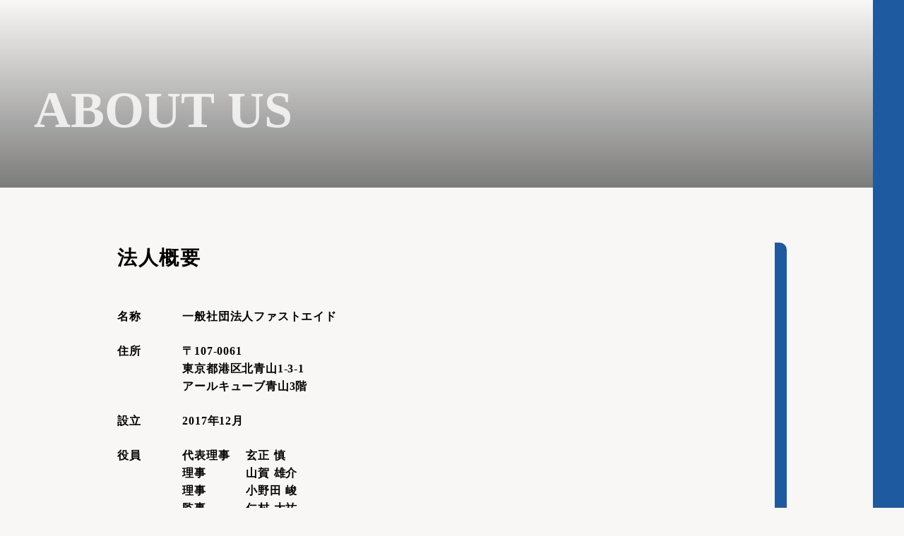

--- FILE ---
content_type: text/html;charset=utf-8
request_url: https://www.fastaid.co/about-us
body_size: 31572
content:
<!DOCTYPE html>
<html lang>
<head><meta charset="utf-8">
<meta name="viewport" content="width=device-width, initial-scale=1">
<title>FastAid | ABOUT US</title>
<link rel="preconnect" href="https://fonts.gstatic.com" crossorigin>
<meta name="generator" content="Studio.Design">
<meta name="robots" content="all">
<meta property="og:site_name" content="FastAid | 一般社団法人ファストエイド">
<meta property="og:title" content="FastAid | ABOUT US">
<meta property="og:image" content="https://storage.googleapis.com/production-os-assets/assets/77bc4933-f5b8-450e-ad27-1d2ff4793c9e">
<meta property="og:description" content="CPR（心肺蘇生法）の普及活動を行う非営利法人です。ペットボトルで手軽に胸骨圧迫の訓練ができるCPRトレーニングボトルの普及に取り組んでいます。">
<meta property="og:type" content="website">
<meta name="description" content="CPR（心肺蘇生法）の普及活動を行う非営利法人です。ペットボトルで手軽に胸骨圧迫の訓練ができるCPRトレーニングボトルの普及に取り組んでいます。">
<meta property="twitter:card" content="summary_large_image">
<meta property="twitter:image" content="https://storage.googleapis.com/production-os-assets/assets/77bc4933-f5b8-450e-ad27-1d2ff4793c9e">
<meta name="apple-mobile-web-app-title" content="FastAid | ABOUT US">
<meta name="format-detection" content="telephone=no,email=no,address=no">
<meta name="chrome" content="nointentdetection">
<meta property="og:url" content="/about-us">
<link rel="icon" type="image/png" href="https://storage.googleapis.com/production-os-assets/assets/c9b00d8e-2a20-40d4-8c2c-d5f3a0b3e13c" data-hid="2c9d455">
<link rel="apple-touch-icon" type="image/png" href="https://storage.googleapis.com/production-os-assets/assets/c9b00d8e-2a20-40d4-8c2c-d5f3a0b3e13c" data-hid="74ef90c"><link rel="modulepreload" as="script" crossorigin href="/_nuxt/entry.7b0fe058.js"><link rel="preload" as="style" href="/_nuxt/entry.7bbb07ea.css"><link rel="prefetch" as="image" type="image/svg+xml" href="/_nuxt/close_circle.c7480f3c.svg"><link rel="prefetch" as="image" type="image/svg+xml" href="/_nuxt/round_check.0ebac23f.svg"><link rel="prefetch" as="script" crossorigin href="/_nuxt/LottieRenderer.237bb8f1.js"><link rel="prefetch" as="script" crossorigin href="/_nuxt/error-404.d147ba9c.js"><link rel="prefetch" as="script" crossorigin href="/_nuxt/error-500.de565681.js"><link rel="stylesheet" href="/_nuxt/entry.7bbb07ea.css"><style>.page-enter-active{transition:.6s cubic-bezier(.4,.4,0,1)}.page-leave-active{transition:.3s cubic-bezier(.4,.4,0,1)}.page-enter-from,.page-leave-to{opacity:0}</style><style>:root{--rebranding-loading-bg:#e5e5e5;--rebranding-loading-bar:#222}</style><style>.app[data-v-d12de11f]{align-items:center;flex-direction:column;height:100%;justify-content:center;width:100%}.title[data-v-d12de11f]{font-size:34px;font-weight:300;letter-spacing:2.45px;line-height:30px;margin:30px}</style><style>/*! * Font Awesome Free 6.4.2 by @fontawesome - https://fontawesome.com * License - https://fontawesome.com/license/free (Icons: CC BY 4.0, Fonts: SIL OFL 1.1, Code: MIT License) * Copyright 2023 Fonticons, Inc. */.fa-brands,.fa-solid{-moz-osx-font-smoothing:grayscale;-webkit-font-smoothing:antialiased;display:var(--fa-display,inline-block);font-style:normal;font-variant:normal;line-height:1;text-rendering:auto}.fa-solid{font-family:Font Awesome\ 6 Free;font-weight:900}.fa-brands{font-family:Font Awesome\ 6 Brands;font-weight:400}:host,:root{--fa-style-family-classic:"Font Awesome 6 Free";--fa-font-solid:normal 900 1em/1 "Font Awesome 6 Free";--fa-style-family-brands:"Font Awesome 6 Brands";--fa-font-brands:normal 400 1em/1 "Font Awesome 6 Brands"}@font-face{font-display:block;font-family:Font Awesome\ 6 Free;font-style:normal;font-weight:900;src:url(https://storage.googleapis.com/production-os-assets/assets/fontawesome/1629704621943/6.4.2/webfonts/fa-solid-900.woff2) format("woff2"),url(https://storage.googleapis.com/production-os-assets/assets/fontawesome/1629704621943/6.4.2/webfonts/fa-solid-900.ttf) format("truetype")}@font-face{font-display:block;font-family:Font Awesome\ 6 Brands;font-style:normal;font-weight:400;src:url(https://storage.googleapis.com/production-os-assets/assets/fontawesome/1629704621943/6.4.2/webfonts/fa-brands-400.woff2) format("woff2"),url(https://storage.googleapis.com/production-os-assets/assets/fontawesome/1629704621943/6.4.2/webfonts/fa-brands-400.ttf) format("truetype")}</style><style>.spinner[data-v-36413753]{animation:loading-spin-36413753 1s linear infinite;height:16px;pointer-events:none;width:16px}.spinner[data-v-36413753]:before{border-bottom:2px solid transparent;border-right:2px solid transparent;border-color:transparent currentcolor currentcolor transparent;border-style:solid;border-width:2px;opacity:.2}.spinner[data-v-36413753]:after,.spinner[data-v-36413753]:before{border-radius:50%;box-sizing:border-box;content:"";height:100%;position:absolute;width:100%}.spinner[data-v-36413753]:after{border-left:2px solid transparent;border-top:2px solid transparent;border-color:currentcolor transparent transparent currentcolor;border-style:solid;border-width:2px;opacity:1}@keyframes loading-spin-36413753{0%{transform:rotate(0deg)}to{transform:rotate(1turn)}}</style><style>.design-canvas__modal{height:100%;pointer-events:none;position:fixed;transition:none;width:100%;z-index:2}.design-canvas__modal:focus{outline:none}.design-canvas__modal.v-enter-active .studio-canvas,.design-canvas__modal.v-leave-active,.design-canvas__modal.v-leave-active .studio-canvas{transition:.4s cubic-bezier(.4,.4,0,1)}.design-canvas__modal.v-enter-active .studio-canvas *,.design-canvas__modal.v-leave-active .studio-canvas *{transition:none!important}.design-canvas__modal.isNone{transition:none}.design-canvas__modal .design-canvas__modal__base{height:100%;left:0;pointer-events:auto;position:fixed;top:0;transition:.4s cubic-bezier(.4,.4,0,1);width:100%;z-index:-1}.design-canvas__modal .studio-canvas{height:100%;pointer-events:none}.design-canvas__modal .studio-canvas>*{background:none!important;pointer-events:none}</style><style>.LoadMoreAnnouncer[data-v-4f7a7294]{height:1px;margin:-1px;overflow:hidden;padding:0;position:absolute;width:1px;clip:rect(0,0,0,0);border-width:0;white-space:nowrap}</style><style>.TitleAnnouncer[data-v-692a2727]{height:1px;margin:-1px;overflow:hidden;padding:0;position:absolute;width:1px;clip:rect(0,0,0,0);border-width:0;white-space:nowrap}</style><style>.publish-studio-style[data-v-c7690742]{transition:.4s cubic-bezier(.4,.4,0,1)}</style><style>.product-font-style[data-v-51f515bd]{transition:.4s cubic-bezier(.4,.4,0,1)}</style><style>@font-face{font-family:grandam;font-style:normal;font-weight:400;src:url(https://storage.googleapis.com/studio-front/fonts/grandam.ttf) format("truetype")}@font-face{font-family:Material Icons;font-style:normal;font-weight:400;src:url(https://storage.googleapis.com/production-os-assets/assets/material-icons/1629704621943/MaterialIcons-Regular.eot);src:local("Material Icons"),local("MaterialIcons-Regular"),url(https://storage.googleapis.com/production-os-assets/assets/material-icons/1629704621943/MaterialIcons-Regular.woff2) format("woff2"),url(https://storage.googleapis.com/production-os-assets/assets/material-icons/1629704621943/MaterialIcons-Regular.woff) format("woff"),url(https://storage.googleapis.com/production-os-assets/assets/material-icons/1629704621943/MaterialIcons-Regular.ttf) format("truetype")}.StudioCanvas{display:flex;height:auto;min-height:100dvh}.StudioCanvas>.sd{min-height:100dvh;overflow:clip}a,abbr,address,article,aside,audio,b,blockquote,body,button,canvas,caption,cite,code,dd,del,details,dfn,div,dl,dt,em,fieldset,figcaption,figure,footer,form,h1,h2,h3,h4,h5,h6,header,hgroup,html,i,iframe,img,input,ins,kbd,label,legend,li,main,mark,menu,nav,object,ol,p,pre,q,samp,section,select,small,span,strong,sub,summary,sup,table,tbody,td,textarea,tfoot,th,thead,time,tr,ul,var,video{border:0;font-family:sans-serif;line-height:1;list-style:none;margin:0;padding:0;text-decoration:none;-webkit-font-smoothing:antialiased;-webkit-backface-visibility:hidden;box-sizing:border-box;color:#333;transition:.3s cubic-bezier(.4,.4,0,1);word-spacing:1px}a:focus:not(:focus-visible),button:focus:not(:focus-visible),summary:focus:not(:focus-visible){outline:none}nav ul{list-style:none}blockquote,q{quotes:none}blockquote:after,blockquote:before,q:after,q:before{content:none}a,button{background:transparent;font-size:100%;margin:0;padding:0;vertical-align:baseline}ins{text-decoration:none}ins,mark{background-color:#ff9;color:#000}mark{font-style:italic;font-weight:700}del{text-decoration:line-through}abbr[title],dfn[title]{border-bottom:1px dotted;cursor:help}table{border-collapse:collapse;border-spacing:0}hr{border:0;border-top:1px solid #ccc;display:block;height:1px;margin:1em 0;padding:0}input,select{vertical-align:middle}textarea{resize:none}.clearfix:after{clear:both;content:"";display:block}[slot=after] button{overflow-anchor:none}</style><style>.sd{flex-wrap:nowrap;max-width:100%;pointer-events:all;z-index:0;-webkit-overflow-scrolling:touch;align-content:center;align-items:center;display:flex;flex:none;flex-direction:column;position:relative}.sd::-webkit-scrollbar{display:none}.sd,.sd.richText *{transition-property:all,--g-angle,--g-color-0,--g-position-0,--g-color-1,--g-position-1,--g-color-2,--g-position-2,--g-color-3,--g-position-3,--g-color-4,--g-position-4,--g-color-5,--g-position-5,--g-color-6,--g-position-6,--g-color-7,--g-position-7,--g-color-8,--g-position-8,--g-color-9,--g-position-9,--g-color-10,--g-position-10,--g-color-11,--g-position-11}input.sd,textarea.sd{align-content:normal}.sd[tabindex]:focus{outline:none}.sd[tabindex]:focus-visible{outline:1px solid;outline-color:Highlight;outline-color:-webkit-focus-ring-color}input[type=email],input[type=tel],input[type=text],select,textarea{-webkit-appearance:none}select{cursor:pointer}.frame{display:block;overflow:hidden}.frame>iframe{height:100%;width:100%}.frame .formrun-embed>iframe:not(:first-child){display:none!important}.image{position:relative}.image:before{background-position:50%;background-size:cover;border-radius:inherit;content:"";height:100%;left:0;pointer-events:none;position:absolute;top:0;transition:inherit;width:100%;z-index:-2}.sd.file{cursor:pointer;flex-direction:row;outline:2px solid transparent;outline-offset:-1px;overflow-wrap:anywhere;word-break:break-word}.sd.file:focus-within{outline-color:Highlight;outline-color:-webkit-focus-ring-color}.file>input[type=file]{opacity:0;pointer-events:none;position:absolute}.sd.icon,.sd.text{align-content:center;align-items:center;display:flex;flex-direction:row;justify-content:center;overflow:visible;overflow-wrap:anywhere;word-break:break-word}.material-icons{display:inline-block;font-family:Material Icons;font-size:24px;font-style:normal;font-weight:400;letter-spacing:normal;line-height:1;text-transform:none;white-space:nowrap;word-wrap:normal;direction:ltr;text-rendering:optimizeLegibility;-webkit-font-smoothing:antialiased}.sd.material-symbols{font-style:normal;font-variation-settings:"FILL" var(--symbol-fill,0),"wght" var(--symbol-weight,400);letter-spacing:-999px;min-height:1em;min-width:1em}.sd.material-symbols-outlined{font-family:Material Symbols Outlined}.sd.material-symbols-rounded{font-family:Material Symbols Rounded}.sd.material-symbols-sharp{font-family:Material Symbols Sharp}.sd.material-symbols-weight-100{--symbol-weight:100}.sd.material-symbols-weight-200{--symbol-weight:200}.sd.material-symbols-weight-300{--symbol-weight:300}.sd.material-symbols-weight-400{--symbol-weight:400}.sd.material-symbols-weight-500{--symbol-weight:500}.sd.material-symbols-weight-600{--symbol-weight:600}.sd.material-symbols-weight-700{--symbol-weight:700}.sd.material-symbols-fill{--symbol-fill:1}a,a.icon,a.text{-webkit-tap-highlight-color:rgba(0,0,0,.15)}.fixed{z-index:2}.sticky{z-index:1}.button{transition:.4s cubic-bezier(.4,.4,0,1)}.button,.link{cursor:pointer}.submitLoading{opacity:.5!important;pointer-events:none!important}.richText{display:block;word-break:break-word}.richText [data-thread],.richText a,.richText blockquote,.richText em,.richText h1,.richText h2,.richText h3,.richText h4,.richText li,.richText ol,.richText p,.richText p>code,.richText pre,.richText pre>code,.richText s,.richText strong,.richText table tbody,.richText table tbody tr,.richText table tbody tr>td,.richText table tbody tr>th,.richText u,.richText ul{backface-visibility:visible;color:inherit;font-family:inherit;font-size:inherit;font-style:inherit;font-weight:inherit;letter-spacing:inherit;line-height:inherit;text-align:inherit}.richText p{display:block;margin:10px 0}.richText>p{min-height:1em}.richText img,.richText video{height:auto;max-width:100%;vertical-align:bottom}.richText h1{display:block;font-size:3em;font-weight:700;margin:20px 0}.richText h2{font-size:2em}.richText h2,.richText h3{display:block;font-weight:700;margin:10px 0}.richText h3{font-size:1em}.richText h4,.richText h5{font-weight:600}.richText h4,.richText h5,.richText h6{display:block;font-size:1em;margin:10px 0}.richText h6{font-weight:500}.richText [data-type=table]{overflow-x:auto}.richText [data-type=table] p{white-space:pre-line;word-break:break-all}.richText table{border:1px solid #f2f2f2;border-collapse:collapse;border-spacing:unset;color:#1a1a1a;font-size:14px;line-height:1.4;margin:10px 0;table-layout:auto}.richText table tr th{background:hsla(0,0%,96%,.5)}.richText table tr td,.richText table tr th{border:1px solid #f2f2f2;max-width:240px;min-width:100px;padding:12px}.richText table tr td p,.richText table tr th p{margin:0}.richText blockquote{border-left:3px solid rgba(0,0,0,.15);font-style:italic;margin:10px 0;padding:10px 15px}.richText [data-type=embed_code]{margin:20px 0;position:relative}.richText [data-type=embed_code]>.height-adjuster>.wrapper{position:relative}.richText [data-type=embed_code]>.height-adjuster>.wrapper[style*=padding-top] iframe{height:100%;left:0;position:absolute;top:0;width:100%}.richText [data-type=embed_code][data-embed-sandbox=true]{display:block;overflow:hidden}.richText [data-type=embed_code][data-embed-code-type=instagram]>.height-adjuster>.wrapper[style*=padding-top]{padding-top:100%}.richText [data-type=embed_code][data-embed-code-type=instagram]>.height-adjuster>.wrapper[style*=padding-top] blockquote{height:100%;left:0;overflow:hidden;position:absolute;top:0;width:100%}.richText [data-type=embed_code][data-embed-code-type=codepen]>.height-adjuster>.wrapper{padding-top:50%}.richText [data-type=embed_code][data-embed-code-type=codepen]>.height-adjuster>.wrapper iframe{height:100%;left:0;position:absolute;top:0;width:100%}.richText [data-type=embed_code][data-embed-code-type=slideshare]>.height-adjuster>.wrapper{padding-top:56.25%}.richText [data-type=embed_code][data-embed-code-type=slideshare]>.height-adjuster>.wrapper iframe{height:100%;left:0;position:absolute;top:0;width:100%}.richText [data-type=embed_code][data-embed-code-type=speakerdeck]>.height-adjuster>.wrapper{padding-top:56.25%}.richText [data-type=embed_code][data-embed-code-type=speakerdeck]>.height-adjuster>.wrapper iframe{height:100%;left:0;position:absolute;top:0;width:100%}.richText [data-type=embed_code][data-embed-code-type=snapwidget]>.height-adjuster>.wrapper{padding-top:30%}.richText [data-type=embed_code][data-embed-code-type=snapwidget]>.height-adjuster>.wrapper iframe{height:100%;left:0;position:absolute;top:0;width:100%}.richText [data-type=embed_code][data-embed-code-type=firework]>.height-adjuster>.wrapper fw-embed-feed{-webkit-user-select:none;-moz-user-select:none;user-select:none}.richText [data-type=embed_code_empty]{display:none}.richText ul{margin:0 0 0 20px}.richText ul li{list-style:disc;margin:10px 0}.richText ul li p{margin:0}.richText ol{margin:0 0 0 20px}.richText ol li{list-style:decimal;margin:10px 0}.richText ol li p{margin:0}.richText hr{border-top:1px solid #ccc;margin:10px 0}.richText p>code{background:#eee;border:1px solid rgba(0,0,0,.1);border-radius:6px;display:inline;margin:2px;padding:0 5px}.richText pre{background:#eee;border-radius:6px;font-family:Menlo,Monaco,Courier New,monospace;margin:20px 0;padding:25px 35px;white-space:pre-wrap}.richText pre code{border:none;padding:0}.richText strong{color:inherit;display:inline;font-family:inherit;font-weight:900}.richText em{font-style:italic}.richText a,.richText u{text-decoration:underline}.richText a{color:#007cff;display:inline}.richText s{text-decoration:line-through}.richText [data-type=table_of_contents]{background-color:#f5f5f5;border-radius:2px;color:#616161;font-size:16px;list-style:none;margin:0;padding:24px 24px 8px;text-decoration:underline}.richText [data-type=table_of_contents] .toc_list{margin:0}.richText [data-type=table_of_contents] .toc_item{color:currentColor;font-size:inherit!important;font-weight:inherit;list-style:none}.richText [data-type=table_of_contents] .toc_item>a{border:none;color:currentColor;font-size:inherit!important;font-weight:inherit;text-decoration:none}.richText [data-type=table_of_contents] .toc_item>a:hover{opacity:.7}.richText [data-type=table_of_contents] .toc_item--1{margin:0 0 16px}.richText [data-type=table_of_contents] .toc_item--2{margin:0 0 16px;padding-left:2rem}.richText [data-type=table_of_contents] .toc_item--3{margin:0 0 16px;padding-left:4rem}.sd.section{align-content:center!important;align-items:center!important;flex-direction:column!important;flex-wrap:nowrap!important;height:auto!important;max-width:100%!important;padding:0!important;width:100%!important}.sd.section-inner{position:static!important}@property --g-angle{syntax:"<angle>";inherits:false;initial-value:180deg}@property --g-color-0{syntax:"<color>";inherits:false;initial-value:transparent}@property --g-position-0{syntax:"<percentage>";inherits:false;initial-value:.01%}@property --g-color-1{syntax:"<color>";inherits:false;initial-value:transparent}@property --g-position-1{syntax:"<percentage>";inherits:false;initial-value:100%}@property --g-color-2{syntax:"<color>";inherits:false;initial-value:transparent}@property --g-position-2{syntax:"<percentage>";inherits:false;initial-value:100%}@property --g-color-3{syntax:"<color>";inherits:false;initial-value:transparent}@property --g-position-3{syntax:"<percentage>";inherits:false;initial-value:100%}@property --g-color-4{syntax:"<color>";inherits:false;initial-value:transparent}@property --g-position-4{syntax:"<percentage>";inherits:false;initial-value:100%}@property --g-color-5{syntax:"<color>";inherits:false;initial-value:transparent}@property --g-position-5{syntax:"<percentage>";inherits:false;initial-value:100%}@property --g-color-6{syntax:"<color>";inherits:false;initial-value:transparent}@property --g-position-6{syntax:"<percentage>";inherits:false;initial-value:100%}@property --g-color-7{syntax:"<color>";inherits:false;initial-value:transparent}@property --g-position-7{syntax:"<percentage>";inherits:false;initial-value:100%}@property --g-color-8{syntax:"<color>";inherits:false;initial-value:transparent}@property --g-position-8{syntax:"<percentage>";inherits:false;initial-value:100%}@property --g-color-9{syntax:"<color>";inherits:false;initial-value:transparent}@property --g-position-9{syntax:"<percentage>";inherits:false;initial-value:100%}@property --g-color-10{syntax:"<color>";inherits:false;initial-value:transparent}@property --g-position-10{syntax:"<percentage>";inherits:false;initial-value:100%}@property --g-color-11{syntax:"<color>";inherits:false;initial-value:transparent}@property --g-position-11{syntax:"<percentage>";inherits:false;initial-value:100%}</style><style>.snackbar[data-v-3129703d]{align-items:center;background:#fff;border:1px solid #ededed;border-radius:6px;box-shadow:0 16px 48px -8px rgba(0,0,0,.08),0 10px 25px -5px rgba(0,0,0,.11);display:flex;flex-direction:row;gap:8px;justify-content:space-between;left:50%;max-width:90vw;padding:16px 20px;position:fixed;top:32px;transform:translateX(-50%);-webkit-user-select:none;-moz-user-select:none;user-select:none;width:480px;z-index:9999}.snackbar.v-enter-active[data-v-3129703d],.snackbar.v-leave-active[data-v-3129703d]{transition:.4s cubic-bezier(.4,.4,0,1)}.snackbar.v-enter-from[data-v-3129703d],.snackbar.v-leave-to[data-v-3129703d]{opacity:0;transform:translate(-50%,-10px)}.snackbar .convey[data-v-3129703d]{align-items:center;display:flex;flex-direction:row;gap:8px;padding:0}.snackbar .convey .icon[data-v-3129703d]{background-position:50%;background-repeat:no-repeat;flex-shrink:0;height:24px;width:24px}.snackbar .convey .message[data-v-3129703d]{font-size:14px;font-style:normal;font-weight:400;line-height:20px;white-space:pre-line}.snackbar .convey.error .icon[data-v-3129703d]{background-image:url(/_nuxt/close_circle.c7480f3c.svg)}.snackbar .convey.error .message[data-v-3129703d]{color:#f84f65}.snackbar .convey.success .icon[data-v-3129703d]{background-image:url(/_nuxt/round_check.0ebac23f.svg)}.snackbar .convey.success .message[data-v-3129703d]{color:#111}.snackbar .button[data-v-3129703d]{align-items:center;border-radius:40px;color:#4b9cfb;display:flex;flex-shrink:0;font-family:Inter;font-size:12px;font-style:normal;font-weight:700;justify-content:center;line-height:16px;padding:4px 8px}.snackbar .button[data-v-3129703d]:hover{background:#f5f5f5}</style><style>a[data-v-d2500ebd]{align-items:center;border-radius:4px;bottom:20px;height:20px;justify-content:center;left:20px;perspective:300px;position:fixed;transition:0s linear;width:84px;z-index:2000}@media (hover:hover){a[data-v-d2500ebd]{transition:.4s cubic-bezier(.4,.4,0,1);will-change:width,height}a[data-v-d2500ebd]:hover{height:32px;width:200px}}[data-v-d2500ebd] .custom-fill path{fill:var(--1167f19e)}.fade-enter-active[data-v-d2500ebd],.fade-leave-active[data-v-d2500ebd]{position:absolute;transform:translateZ(0);transition:opacity .3s cubic-bezier(.4,.4,0,1);will-change:opacity,transform}.fade-enter-from[data-v-d2500ebd],.fade-leave-to[data-v-d2500ebd]{opacity:0}</style></head>
<body ><div id="__nuxt"><div><span></span><!----><!----></div></div><script type="application/json" id="__NUXT_DATA__" data-ssr="true">[["Reactive",1],{"data":2,"state":4,"_errors":5,"serverRendered":6,"path":7,"pinia":8},{"dynamicDataabout-us":3},null,{},{"dynamicDataabout-us":3},true,"/about-us",{"cmsContentStore":9,"indexStore":12,"projectStore":15,"productStore":35,"pageHeadStore":292},{"listContentsMap":10,"contentMap":11},["Map"],["Map"],{"routeType":13,"host":14},"publish","www.fastaid.co",{"project":16},{"id":17,"name":18,"type":19,"customDomain":20,"iconImage":20,"coverImage":21,"displayBadge":22,"integrations":23,"snapshot_path":33,"snapshot_id":34,"recaptchaSiteKey":-1},"xNWYmpVGWl","FastAid","web","","https://storage.googleapis.com/production-os-assets/assets/03aee39d-3e90-48c5-9387-155ad51aa788",false,[24,27,30],{"integration_name":25,"code":26},"google-analytics","UA-126916638-4",{"integration_name":28,"code":29},"google-tag-manager","GTM-WPTCMT8",{"integration_name":31,"code":32},"typesquare","unused","https://storage.googleapis.com/studio-publish/projects/xNWYmpVGWl/mqMwgbpQWX/","mqMwgbpQWX",{"product":36,"isLoaded":6,"selectedModalIds":289,"redirectPage":3,"isInitializedRSS":22,"pageViewMap":290,"symbolViewMap":291},{"breakPoints":37,"colors":50,"fonts":51,"head":108,"info":114,"pages":121,"resources":244,"symbols":248,"style":252,"styleVars":254,"enablePassword":22,"classes":285,"publishedUid":288},[38,41,44,47],{"maxWidth":39,"name":40},540,"mobile",{"maxWidth":42,"name":43},840,"tablet",{"maxWidth":45,"name":46},1140,"small",{"maxWidth":48,"name":49},320,"mini",[],[52,78,82,84,90,92,96,98,102],{"family":53,"subsets":54,"variants":58,"vendor":77},"Barlow Condensed",[55,56,57],"latin","latin-ext","vietnamese",[59,60,61,62,63,64,65,66,67,68,69,70,71,72,73,74,75,76],"100","100italic","200","200italic","300","300italic","regular","italic","500","500italic","600","600italic","700","700italic","800","800italic","900","900italic","google",{"family":79,"subsets":80,"variants":81,"vendor":77},"Lato",[55,56],[59,60,63,64,65,66,71,72,75,76],{"family":83,"vendor":31},"ヒラギノ角ゴ W3 JIS2004",{"family":85,"subsets":86,"variants":89,"vendor":77},"Montserrat",[87,88,55,56,57],"cyrillic","cyrillic-ext",[59,60,61,62,63,64,65,66,67,68,69,70,71,72,73,74,75,76],{"family":91,"vendor":31},"ヒラギノ角ゴ W6 JIS2004",{"family":93,"subsets":94,"variants":95,"vendor":77},"Lobster Two",[55],[65,66,71,72],{"family":97,"vendor":31},"こぶりなゴシック W6 JIS2004",{"family":99,"subsets":100,"variants":101,"vendor":77},"Courier Prime",[55,56],[65,66,71,72],{"family":103,"subsets":104,"variants":107,"vendor":77},"Roboto",[87,88,105,106,55,56,57],"greek","greek-ext",[59,60,63,64,65,66,67,68,71,72,75,76],{"favicon":109,"meta":110,"title":113},"https://storage.googleapis.com/production-os-assets/assets/c9b00d8e-2a20-40d4-8c2c-d5f3a0b3e13c",{"description":111,"og:image":112},"CPR（心肺蘇生法）の普及活動を行う非営利法人です。ペットボトルで手軽に胸骨圧迫の訓練ができるCPRトレーニングボトルの普及に取り組んでいます。","https://storage.googleapis.com/production-os-assets/assets/77bc4933-f5b8-450e-ad27-1d2ff4793c9e","FastAid | 一般社団法人ファストエイド",{"baseWidth":115,"created_at":116,"screen":117,"type":19,"updated_at":119,"version":120},1280,1518591100346,{"baseWidth":115,"height":118,"isAutoHeight":22,"width":115,"workingState":22},600,1518792996878,"4.1.3",[122,133,140,147,154,161,168,175,184,191,212,216,221,225,235],{"head":123,"id":126,"type":127,"uuid":128,"symbolIds":129},{"meta":124,"title":113},{"description":111,"og:image":125},"https://storage.googleapis.com/production-os-assets/assets/03153e9c-af73-442e-9f4e-9bbed1c96f56","/","page","488e9de1-b6fc-4e75-88e3-7c31cbeba2cd",[130,131,132],"ac90070c-84e9-4c81-858e-a8acbfeb22da","2428b204-d167-403c-a8e1-5ba492f48088","1aa84917-fdef-4cef-9b5a-560b40b2b186",{"head":134,"id":137,"type":127,"uuid":138,"symbolIds":139},{"title":135,"meta":136},"FastAid | TRAINING",{"description":111,"og:image":20},"training","ddb9b80a-96b3-4c0b-a79a-9ff0b2ea7b4f",[130,131,132],{"head":141,"id":144,"type":127,"uuid":145,"symbolIds":146},{"meta":142,"title":143},{"description":111,"og:image":20},"FastAid | ABOUT US","about-us","9bda0365-b179-458f-96c0-86c75bdea60f",[130,131,132],{"head":148,"id":151,"type":127,"uuid":152,"symbolIds":153},{"meta":149,"title":150},{"description":111,"og:image":20},"FastAid | ABOUT US | Members","about-us/members","2aebe892-ed27-4d93-9f07-0f23104ddad8",[130,131,132],{"head":155,"id":158,"type":127,"uuid":159,"symbolIds":160},{"meta":156,"title":157},{"description":111,"og:image":20},"FastAid | ABOUT US | History","about-us/history","dd265789-73e4-40c9-8e7d-92c4dbe7878d",[130,131,132],{"head":162,"id":165,"type":127,"uuid":166,"symbolIds":167},{"meta":163,"title":164},{"description":111,"og:image":20},"FastAid | ABOUT US | Disclosure","about-us/disclosure","02f6819a-741d-4072-a0d8-8dec816dfdc4",[130,131,132],{"head":169,"id":172,"type":127,"uuid":173,"symbolIds":174},{"meta":170,"title":171},{"description":111,"og:image":20},"FastAid | ACTIVITY","activity","73c4ec2b-0fd5-4842-aa0f-420745c44d9b",[130,131,132],{"head":176,"id":179,"position":180,"type":127,"uuid":182,"symbolIds":183},{"meta":177,"title":178},{"description":111,"og:image":20},"FastAid | NEWS","news",{"x":181,"y":181},0,"8d0450ae-af1b-42e4-bc9e-daa152155d5a",[130,131,132],{"head":185,"id":188,"type":127,"uuid":189,"symbolIds":190},{"meta":186,"title":187},{"description":111,"og:image":20},"FastAid | TAKE ACTION","take-action","52e1a748-18f0-48d5-a31b-48d6082a6f26",[130,131,132],{"defs":192,"head":203,"id":206,"state":207,"type":127,"uuid":210,"symbolIds":211},[193,197,200],{"key":194,"type":195,"uid":196},"text","string","VLfXhwll",{"key":198,"type":195,"uid":199},"text1","Rm4cPie3",{"key":201,"type":201,"uid":202},"image","heb1EGUe",{"meta":204,"title":205},{"description":111,"og:image":20},"FastAid | CONTACT","contact",{"image":208,"text":209,"text1":209},"https://images.unsplash.com/photo-1507214617719-4a3daf41b9ac?crop=entropy&cs=tinysrgb&fit=max&fm=jpg&ixid=Mnw2MzQ2fDB8MXxzZWFyY2h8NHx8VGV4dHVyZXN8ZW58MHx8fHwxNjIwNzk5NjM4&ixlib=rb-1.2.1&q=80&w=1080","Hello World.","5618cd61-cd75-4eca-9f7e-93a916abdb34",[130,131,132],{"id":213,"type":127,"uuid":214,"symbolIds":215},"404","4bd8a0c0-e9ac-4ff7-a38b-6e18322398b4",[],{"id":217,"responsive":6,"type":218,"uuid":219,"symbolIds":220},"1","modal","af9d5900-5bb1-49c8-939d-a1108f9cc049",[],{"id":222,"responsive":6,"type":218,"uuid":223,"symbolIds":224},"menu","b609716b-7cbb-40e3-a835-f56fb72892f5",[],{"cmsRequest":226,"head":229,"id":232,"type":127,"uuid":233,"symbolIds":234},{"contentSlug":227,"schemaKey":228},"{{$route.params.slug}}","dHsdwZsS",{"meta":230,"title":231},{"description":111},"FastAid | NEWS | {{title}} 記事一覧","news/:slug","9b83084b-deb5-4199-9820-4928e88f9520",[130,131,132],{"cmsRequest":236,"head":238,"id":241,"type":127,"uuid":242,"symbolIds":243},{"contentSlug":227,"schemaKey":237},"posts",{"meta":239,"title":240},{"description":111},"FastAid | NEWS | {{title}} ","posts/:slug","d63ae6a3-18a2-4a21-92dd-fadf40101ed7",[130,131,132],{"rssList":245,"apiList":246,"cmsProjectId":247},[],[],"e5e624d2ec764c9f93cd",[249,250,251],{"uuid":130},{"uuid":132},{"uuid":131},{"fontFamily":253},[],{"color":255,"fontFamily":260},[256],{"key":257,"name":258,"value":259},"6e8ee2b4","FA red","#e7222d",[261,264,266,269,271,274,277,280,283],{"key":262,"name":20,"value":263},"a2a3ef93","'Barlow Condensed'",{"key":265,"name":20,"value":79},"e3bcc750",{"key":267,"name":20,"value":268},"62a5aba7","'ヒラギノ角ゴ W3 JIS2004'",{"key":270,"name":20,"value":85},"f5b87be1",{"key":272,"name":20,"value":273},"829761e4","'ヒラギノ角ゴ W6 JIS2004'",{"key":275,"name":20,"value":276},"2d8aa720","'Lobster Two'",{"key":278,"name":20,"value":279},"8e83752b","'こぶりなゴシック W6 JIS2004'",{"key":281,"name":20,"value":282},"7b9415f9","'Courier Prime'",{"key":284,"name":20,"value":103},"8d8ef7ca",{"typography":286,"motion":287},[],[],"20250531142745",[],{},["Map"],{"googleFontMap":293,"typesquareLoaded":22,"hasCustomFont":22,"materialSymbols":294},["Map"],[]]</script><script>window.__NUXT__={};window.__NUXT__.config={public:{apiBaseUrl:"https://api.studiodesignapp.com/api",cmsApiBaseUrl:"https://api.cms.studiodesignapp.com",previewBaseUrl:"https://preview.studio.site",facebookAppId:"569471266584583",firebaseApiKey:"AIzaSyBkjSUz89vvvl35U-EErvfHXLhsDakoNNg",firebaseProjectId:"studio-7e371",firebaseAuthDomain:"studio-7e371.firebaseapp.com",firebaseDatabaseURL:"https://studio-7e371.firebaseio.com",firebaseStorageBucket:"studio-7e371.appspot.com",firebaseMessagingSenderId:"373326844567",firebaseAppId:"1:389988806345:web:db757f2db74be8b3",studioDomain:".studio.site",studioPublishUrl:"https://storage.googleapis.com/studio-publish",studioPublishIndexUrl:"https://storage.googleapis.com/studio-publish-index",rssApiPath:"https://rss.studiodesignapp.com/rssConverter",embedSandboxDomain:".studioiframesandbox.com",apiProxyUrl:"https://api.proxy.studiodesignapp.com/publish",proxyApiBaseUrl:"",isPublishSite:true,isDev:false,fontsApiBaseUrl:"https://fonts.studio.design"},app:{baseURL:"/",buildAssetsDir:"/_nuxt/",cdnURL:""}}</script><script type="module" src="/_nuxt/entry.7b0fe058.js" crossorigin></script></body>
</html>

--- FILE ---
content_type: text/plain; charset=utf-8
request_url: https://analytics.studiodesignapp.com/event
body_size: -231
content:
Message published: 17301947523621644